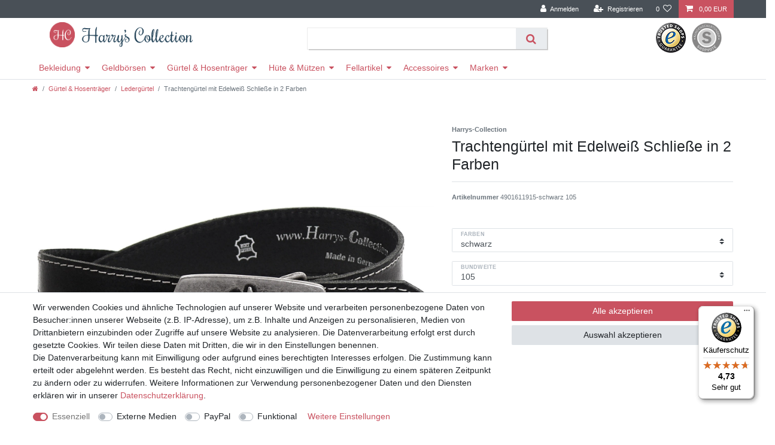

--- FILE ---
content_type: text/javascript; charset=utf-8
request_url: https://cdn02.plentymarkets.com/xj6xkxhnf34p/plugin/33/ceres/js/dist/chunks/ceres-48.min.js?v=57223562f81c6e311a07ba8ec04a0787500926b6
body_size: 1154
content:
(window.webpackJsonp=window.webpackJsonp||[]).push([[48],{400:function(e,t,n){"use strict";n.r(t);var i=function(){var e=this,t=e.$createElement,n=e._self._c||t;return e.basketSelect?n("div",[n("div",{staticClass:"h3"},[e._v(e._s(e.$translate("Ceres::Template.headerSelectShippingCountry")))]),e._v(" "),e.localization.shippingCountries.length>1?n("select",{staticClass:"form-control",on:{change:function(t){return e.setShippingCountry(t.target.value)}}},e._l(e.localization.shippingCountries,(function(t){return n("option",{key:t.id,attrs:{disabled:e.isDisabled},domProps:{value:t.id,selected:e.basket.shippingCountryId==t.id}},[e._v("\n            "+e._s(t.currLangName)+"\n        ")])})),0):n("div",[e._v("\n        "+e._s(e.getCountryName(e.localization.shippingCountryId))+"\n    ")])]):n("ul",{staticClass:"row"},e._l(e.localization.shippingCountries,(function(t){return n("li",{key:t.id,staticClass:"col-6 col-sm-4 px-0",class:{active:e.basket.shippingCountryId==t.id,"is-disabled":e.isDisabled}},[n("a",{directives:[{name:"tooltip",rawName:"v-tooltip",value:e.isDisabled,expression:"isDisabled"}],staticClass:"nav-link",attrs:{"data-toggle":"collapse",href:"#countrySettings",disabled:e.isDisabled,"data-boundary":"window","data-title":e.$translate("Ceres::Template.headerChangeDeliveryCountry"),"aria-label":e.$translate("Ceres::Template.headerChangeDeliveryCountry")},on:{click:function(n){return e.setShippingCountry(t.id)}}},[n("i",{class:"flag-icon flag-icon-"+t.isoCode2.toLowerCase()}),e._v("\n            "+e._s(t.currLangName)+"\n        ")])])})),0)};i._withStripped=!0;n(28),n(7),n(4),n(51),n(16),n(52);var r=n(24),s=n(20);function a(e,t){var n=Object.keys(e);if(Object.getOwnPropertySymbols){var i=Object.getOwnPropertySymbols(e);t&&(i=i.filter((function(t){return Object.getOwnPropertyDescriptor(e,t).enumerable}))),n.push.apply(n,i)}return n}function o(e){for(var t=1;t<arguments.length;t++){var n=null!=arguments[t]?arguments[t]:{};t%2?a(Object(n),!0).forEach((function(t){l(e,t,n[t])})):Object.getOwnPropertyDescriptors?Object.defineProperties(e,Object.getOwnPropertyDescriptors(n)):a(Object(n)).forEach((function(t){Object.defineProperty(e,t,Object.getOwnPropertyDescriptor(n,t))}))}return e}function l(e,t,n){return t in e?Object.defineProperty(e,t,{value:n,enumerable:!0,configurable:!0,writable:!0}):e[t]=n,e}var c={props:{disableInput:Boolean,openBasketPreview:Boolean,basketSelect:Boolean},computed:o(o({isDisabled:function(){return!!this.basket.customerInvoiceAddressId||!!this.basket.customerShippingAddressId||this.disableInput}},Object(s.e)({localization:function(e){return e.localization},basket:function(e){return e.basket.data}})),Object(s.c)(["getCountryName"])),mounted:function(){Object(r.e)("openBasketPreview")},methods:{setShippingCountry:function(e){this.isDisabled||this.$store.dispatch("selectShippingCountry",{shippingCountryId:e,openBasketPreview:this.openBasketPreview})}}},p=n(5),u=Object(p.a)(c,i,[],!1,null,null,null);u.options.__file="resources/js/src/app/components/pageDesign/ShippingCountrySelect.vue";t.default=u.exports}}]);
//# sourceMappingURL=ceres-48.min.js.map

--- FILE ---
content_type: text/javascript
request_url: https://widgets.trustedshops.com/js/X44DAFD0F8F2E6FEC6B511C175B3CCB7A.js
body_size: 1335
content:
((e,t)=>{const a={shopInfo:{tsId:"X44DAFD0F8F2E6FEC6B511C175B3CCB7A",name:"Harrys-Collection",url:"www.harrys-collection.de",language:"de",targetMarket:"DEU",ratingVariant:"WIDGET",eTrustedIds:{accountId:"acc-dfe05077-15ae-41ba-94bb-793653489a07",channelId:"chl-b6a051be-1b55-42d2-86fe-9dce1356e367"},buyerProtection:{certificateType:"CLASSIC",certificateState:"PRODUCTION",mainProtectionCurrency:"EUR",classicProtectionAmount:100,maxProtectionDuration:30,plusProtectionAmount:2e4,basicProtectionAmount:100,firstCertified:"2017-04-12 00:00:00"},reviewSystem:{rating:{averageRating:4.73,averageRatingCount:351,overallRatingCount:4286,distribution:{oneStar:9,twoStars:1,threeStars:8,fourStars:39,fiveStars:294}},reviews:[{average:5,buyerStatement:"Sehr gute Qualität, gutes Preisleistungsverhältnis.",rawChangeDate:"2026-01-22T15:01:10.000Z",changeDate:"22.1.2026",transactionDate:"15.1.2026"},{average:5,buyerStatement:"Schöne warme Fäustlinge",rawChangeDate:"2026-01-22T09:27:55.000Z",changeDate:"22.1.2026",transactionDate:"12.1.2026"},{average:5,buyerStatement:"Wunderbar!!",rawChangeDate:"2026-01-21T12:59:42.000Z",changeDate:"21.1.2026",transactionDate:"11.1.2026"}]},features:["PRODUCT_REVIEWS","GUARANTEE_RECOG_CLASSIC_INTEGRATION","SHOP_CONSUMER_MEMBERSHIP","DISABLE_REVIEWREQUEST_SENDING","MARS_EVENTS","MARS_REVIEWS","MARS_QUESTIONNAIRE","MARS_PUBLIC_QUESTIONNAIRE"],consentManagementType:"OFF",urls:{profileUrl:"https://www.trustedshops.de/bewertung/info_X44DAFD0F8F2E6FEC6B511C175B3CCB7A.html",profileUrlLegalSection:"https://www.trustedshops.de/bewertung/info_X44DAFD0F8F2E6FEC6B511C175B3CCB7A.html#legal-info",reviewLegalUrl:"https://help.etrusted.com/hc/de/articles/23970864566162"},contractStartDate:"2017-03-23 00:00:00",shopkeeper:{name:"Harald Leibinger",street:"Steigäcker 28",country:"DE",city:"Balgheim",zip:"78582"},displayVariant:"full",variant:"full",twoLetterCountryCode:"DE"},"process.env":{STAGE:"prod"},externalConfig:{trustbadgeScriptUrl:"https://widgets.trustedshops.com/assets/trustbadge.js",cdnDomain:"widgets.trustedshops.com"},elementIdSuffix:"-98e3dadd90eb493088abdc5597a70810",buildTimestamp:"2026-01-23T05:21:39.995Z",buildStage:"prod"},r=a=>{const{trustbadgeScriptUrl:r}=a.externalConfig;let n=t.querySelector(`script[src="${r}"]`);n&&t.body.removeChild(n),n=t.createElement("script"),n.src=r,n.charset="utf-8",n.setAttribute("data-type","trustbadge-business-logic"),n.onerror=()=>{throw new Error(`The Trustbadge script could not be loaded from ${r}. Have you maybe selected an invalid TSID?`)},n.onload=()=>{e.trustbadge?.load(a)},t.body.appendChild(n)};"complete"===t.readyState?r(a):e.addEventListener("load",(()=>{r(a)}))})(window,document);